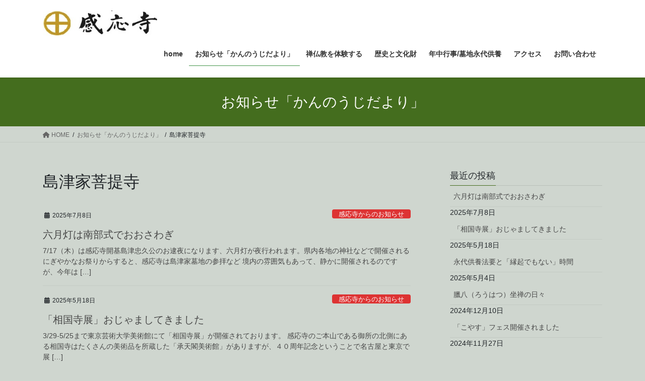

--- FILE ---
content_type: text/html; charset=UTF-8
request_url: https://kanno-ji.com/tag/%E5%B3%B6%E6%B4%A5%E5%AE%B6%E8%8F%A9%E6%8F%90%E5%AF%BA/
body_size: 13238
content:
<!DOCTYPE html>
<html dir="ltr" lang="ja" prefix="og: https://ogp.me/ns#">
<head>
<meta charset="utf-8">
<meta http-equiv="X-UA-Compatible" content="IE=edge">
<meta name="viewport" content="width=device-width, initial-scale=1">
<title>島津家菩提寺 | 鎮国山 感応寺</title>
	<style>img:is([sizes="auto" i], [sizes^="auto," i]) { contain-intrinsic-size: 3000px 1500px }</style>
	
		<!-- All in One SEO 4.8.1.1 - aioseo.com -->
	<meta name="robots" content="max-image-preview:large" />
	<link rel="canonical" href="https://kanno-ji.com/tag/%e5%b3%b6%e6%b4%a5%e5%ae%b6%e8%8f%a9%e6%8f%90%e5%af%ba/" />
	<meta name="generator" content="All in One SEO (AIOSEO) 4.8.1.1" />
		<script type="application/ld+json" class="aioseo-schema">
			{"@context":"https:\/\/schema.org","@graph":[{"@type":"BreadcrumbList","@id":"https:\/\/kanno-ji.com\/tag\/%E5%B3%B6%E6%B4%A5%E5%AE%B6%E8%8F%A9%E6%8F%90%E5%AF%BA\/#breadcrumblist","itemListElement":[{"@type":"ListItem","@id":"https:\/\/kanno-ji.com\/#listItem","position":1,"name":"\u5bb6","item":"https:\/\/kanno-ji.com\/","nextItem":{"@type":"ListItem","@id":"https:\/\/kanno-ji.com\/tag\/%e5%b3%b6%e6%b4%a5%e5%ae%b6%e8%8f%a9%e6%8f%90%e5%af%ba\/#listItem","name":"\u5cf6\u6d25\u5bb6\u83e9\u63d0\u5bfa"}},{"@type":"ListItem","@id":"https:\/\/kanno-ji.com\/tag\/%e5%b3%b6%e6%b4%a5%e5%ae%b6%e8%8f%a9%e6%8f%90%e5%af%ba\/#listItem","position":2,"name":"\u5cf6\u6d25\u5bb6\u83e9\u63d0\u5bfa","previousItem":{"@type":"ListItem","@id":"https:\/\/kanno-ji.com\/#listItem","name":"\u5bb6"}}]},{"@type":"CollectionPage","@id":"https:\/\/kanno-ji.com\/tag\/%E5%B3%B6%E6%B4%A5%E5%AE%B6%E8%8F%A9%E6%8F%90%E5%AF%BA\/#collectionpage","url":"https:\/\/kanno-ji.com\/tag\/%E5%B3%B6%E6%B4%A5%E5%AE%B6%E8%8F%A9%E6%8F%90%E5%AF%BA\/","name":"\u5cf6\u6d25\u5bb6\u83e9\u63d0\u5bfa | \u93ae\u56fd\u5c71 \u611f\u5fdc\u5bfa","inLanguage":"ja","isPartOf":{"@id":"https:\/\/kanno-ji.com\/#website"},"breadcrumb":{"@id":"https:\/\/kanno-ji.com\/tag\/%E5%B3%B6%E6%B4%A5%E5%AE%B6%E8%8F%A9%E6%8F%90%E5%AF%BA\/#breadcrumblist"}},{"@type":"Organization","@id":"https:\/\/kanno-ji.com\/#organization","name":"\u93ae\u56fd\u5c71 \u611f\u5fdc\u5bfa","description":"\u7985 \u4f1d \u7e01\u3067\u3064\u306a\u304c\u308b since 1194","url":"https:\/\/kanno-ji.com\/"},{"@type":"WebSite","@id":"https:\/\/kanno-ji.com\/#website","url":"https:\/\/kanno-ji.com\/","name":"\u93ae\u56fd\u5c71 \u611f\u5fdc\u5bfa","description":"\u7985 \u4f1d \u7e01\u3067\u3064\u306a\u304c\u308b since 1194","inLanguage":"ja","publisher":{"@id":"https:\/\/kanno-ji.com\/#organization"}}]}
		</script>
		<!-- All in One SEO -->

<link rel="alternate" type="application/rss+xml" title="鎮国山 感応寺 &raquo; フィード" href="https://kanno-ji.com/feed/" />
<link rel="alternate" type="application/rss+xml" title="鎮国山 感応寺 &raquo; コメントフィード" href="https://kanno-ji.com/comments/feed/" />
<link rel="alternate" type="application/rss+xml" title="鎮国山 感応寺 &raquo; 島津家菩提寺 タグのフィード" href="https://kanno-ji.com/tag/%e5%b3%b6%e6%b4%a5%e5%ae%b6%e8%8f%a9%e6%8f%90%e5%af%ba/feed/" />
<script type="text/javascript">
/* <![CDATA[ */
window._wpemojiSettings = {"baseUrl":"https:\/\/s.w.org\/images\/core\/emoji\/16.0.1\/72x72\/","ext":".png","svgUrl":"https:\/\/s.w.org\/images\/core\/emoji\/16.0.1\/svg\/","svgExt":".svg","source":{"concatemoji":"https:\/\/kanno-ji.com\/wp-includes\/js\/wp-emoji-release.min.js?ver=6.8.3"}};
/*! This file is auto-generated */
!function(s,n){var o,i,e;function c(e){try{var t={supportTests:e,timestamp:(new Date).valueOf()};sessionStorage.setItem(o,JSON.stringify(t))}catch(e){}}function p(e,t,n){e.clearRect(0,0,e.canvas.width,e.canvas.height),e.fillText(t,0,0);var t=new Uint32Array(e.getImageData(0,0,e.canvas.width,e.canvas.height).data),a=(e.clearRect(0,0,e.canvas.width,e.canvas.height),e.fillText(n,0,0),new Uint32Array(e.getImageData(0,0,e.canvas.width,e.canvas.height).data));return t.every(function(e,t){return e===a[t]})}function u(e,t){e.clearRect(0,0,e.canvas.width,e.canvas.height),e.fillText(t,0,0);for(var n=e.getImageData(16,16,1,1),a=0;a<n.data.length;a++)if(0!==n.data[a])return!1;return!0}function f(e,t,n,a){switch(t){case"flag":return n(e,"\ud83c\udff3\ufe0f\u200d\u26a7\ufe0f","\ud83c\udff3\ufe0f\u200b\u26a7\ufe0f")?!1:!n(e,"\ud83c\udde8\ud83c\uddf6","\ud83c\udde8\u200b\ud83c\uddf6")&&!n(e,"\ud83c\udff4\udb40\udc67\udb40\udc62\udb40\udc65\udb40\udc6e\udb40\udc67\udb40\udc7f","\ud83c\udff4\u200b\udb40\udc67\u200b\udb40\udc62\u200b\udb40\udc65\u200b\udb40\udc6e\u200b\udb40\udc67\u200b\udb40\udc7f");case"emoji":return!a(e,"\ud83e\udedf")}return!1}function g(e,t,n,a){var r="undefined"!=typeof WorkerGlobalScope&&self instanceof WorkerGlobalScope?new OffscreenCanvas(300,150):s.createElement("canvas"),o=r.getContext("2d",{willReadFrequently:!0}),i=(o.textBaseline="top",o.font="600 32px Arial",{});return e.forEach(function(e){i[e]=t(o,e,n,a)}),i}function t(e){var t=s.createElement("script");t.src=e,t.defer=!0,s.head.appendChild(t)}"undefined"!=typeof Promise&&(o="wpEmojiSettingsSupports",i=["flag","emoji"],n.supports={everything:!0,everythingExceptFlag:!0},e=new Promise(function(e){s.addEventListener("DOMContentLoaded",e,{once:!0})}),new Promise(function(t){var n=function(){try{var e=JSON.parse(sessionStorage.getItem(o));if("object"==typeof e&&"number"==typeof e.timestamp&&(new Date).valueOf()<e.timestamp+604800&&"object"==typeof e.supportTests)return e.supportTests}catch(e){}return null}();if(!n){if("undefined"!=typeof Worker&&"undefined"!=typeof OffscreenCanvas&&"undefined"!=typeof URL&&URL.createObjectURL&&"undefined"!=typeof Blob)try{var e="postMessage("+g.toString()+"("+[JSON.stringify(i),f.toString(),p.toString(),u.toString()].join(",")+"));",a=new Blob([e],{type:"text/javascript"}),r=new Worker(URL.createObjectURL(a),{name:"wpTestEmojiSupports"});return void(r.onmessage=function(e){c(n=e.data),r.terminate(),t(n)})}catch(e){}c(n=g(i,f,p,u))}t(n)}).then(function(e){for(var t in e)n.supports[t]=e[t],n.supports.everything=n.supports.everything&&n.supports[t],"flag"!==t&&(n.supports.everythingExceptFlag=n.supports.everythingExceptFlag&&n.supports[t]);n.supports.everythingExceptFlag=n.supports.everythingExceptFlag&&!n.supports.flag,n.DOMReady=!1,n.readyCallback=function(){n.DOMReady=!0}}).then(function(){return e}).then(function(){var e;n.supports.everything||(n.readyCallback(),(e=n.source||{}).concatemoji?t(e.concatemoji):e.wpemoji&&e.twemoji&&(t(e.twemoji),t(e.wpemoji)))}))}((window,document),window._wpemojiSettings);
/* ]]> */
</script>
<style id='wp-emoji-styles-inline-css' type='text/css'>

	img.wp-smiley, img.emoji {
		display: inline !important;
		border: none !important;
		box-shadow: none !important;
		height: 1em !important;
		width: 1em !important;
		margin: 0 0.07em !important;
		vertical-align: -0.1em !important;
		background: none !important;
		padding: 0 !important;
	}
</style>
<link rel='stylesheet' id='wp-block-library-css' href='https://kanno-ji.com/wp-includes/css/dist/block-library/style.min.css?ver=6.8.3' type='text/css' media='all' />
<style id='classic-theme-styles-inline-css' type='text/css'>
/*! This file is auto-generated */
.wp-block-button__link{color:#fff;background-color:#32373c;border-radius:9999px;box-shadow:none;text-decoration:none;padding:calc(.667em + 2px) calc(1.333em + 2px);font-size:1.125em}.wp-block-file__button{background:#32373c;color:#fff;text-decoration:none}
</style>
<style id='global-styles-inline-css' type='text/css'>
:root{--wp--preset--aspect-ratio--square: 1;--wp--preset--aspect-ratio--4-3: 4/3;--wp--preset--aspect-ratio--3-4: 3/4;--wp--preset--aspect-ratio--3-2: 3/2;--wp--preset--aspect-ratio--2-3: 2/3;--wp--preset--aspect-ratio--16-9: 16/9;--wp--preset--aspect-ratio--9-16: 9/16;--wp--preset--color--black: #000000;--wp--preset--color--cyan-bluish-gray: #abb8c3;--wp--preset--color--white: #ffffff;--wp--preset--color--pale-pink: #f78da7;--wp--preset--color--vivid-red: #cf2e2e;--wp--preset--color--luminous-vivid-orange: #ff6900;--wp--preset--color--luminous-vivid-amber: #fcb900;--wp--preset--color--light-green-cyan: #7bdcb5;--wp--preset--color--vivid-green-cyan: #00d084;--wp--preset--color--pale-cyan-blue: #8ed1fc;--wp--preset--color--vivid-cyan-blue: #0693e3;--wp--preset--color--vivid-purple: #9b51e0;--wp--preset--gradient--vivid-cyan-blue-to-vivid-purple: linear-gradient(135deg,rgba(6,147,227,1) 0%,rgb(155,81,224) 100%);--wp--preset--gradient--light-green-cyan-to-vivid-green-cyan: linear-gradient(135deg,rgb(122,220,180) 0%,rgb(0,208,130) 100%);--wp--preset--gradient--luminous-vivid-amber-to-luminous-vivid-orange: linear-gradient(135deg,rgba(252,185,0,1) 0%,rgba(255,105,0,1) 100%);--wp--preset--gradient--luminous-vivid-orange-to-vivid-red: linear-gradient(135deg,rgba(255,105,0,1) 0%,rgb(207,46,46) 100%);--wp--preset--gradient--very-light-gray-to-cyan-bluish-gray: linear-gradient(135deg,rgb(238,238,238) 0%,rgb(169,184,195) 100%);--wp--preset--gradient--cool-to-warm-spectrum: linear-gradient(135deg,rgb(74,234,220) 0%,rgb(151,120,209) 20%,rgb(207,42,186) 40%,rgb(238,44,130) 60%,rgb(251,105,98) 80%,rgb(254,248,76) 100%);--wp--preset--gradient--blush-light-purple: linear-gradient(135deg,rgb(255,206,236) 0%,rgb(152,150,240) 100%);--wp--preset--gradient--blush-bordeaux: linear-gradient(135deg,rgb(254,205,165) 0%,rgb(254,45,45) 50%,rgb(107,0,62) 100%);--wp--preset--gradient--luminous-dusk: linear-gradient(135deg,rgb(255,203,112) 0%,rgb(199,81,192) 50%,rgb(65,88,208) 100%);--wp--preset--gradient--pale-ocean: linear-gradient(135deg,rgb(255,245,203) 0%,rgb(182,227,212) 50%,rgb(51,167,181) 100%);--wp--preset--gradient--electric-grass: linear-gradient(135deg,rgb(202,248,128) 0%,rgb(113,206,126) 100%);--wp--preset--gradient--midnight: linear-gradient(135deg,rgb(2,3,129) 0%,rgb(40,116,252) 100%);--wp--preset--font-size--small: 13px;--wp--preset--font-size--medium: 20px;--wp--preset--font-size--large: 36px;--wp--preset--font-size--x-large: 42px;--wp--preset--spacing--20: 0.44rem;--wp--preset--spacing--30: 0.67rem;--wp--preset--spacing--40: 1rem;--wp--preset--spacing--50: 1.5rem;--wp--preset--spacing--60: 2.25rem;--wp--preset--spacing--70: 3.38rem;--wp--preset--spacing--80: 5.06rem;--wp--preset--shadow--natural: 6px 6px 9px rgba(0, 0, 0, 0.2);--wp--preset--shadow--deep: 12px 12px 50px rgba(0, 0, 0, 0.4);--wp--preset--shadow--sharp: 6px 6px 0px rgba(0, 0, 0, 0.2);--wp--preset--shadow--outlined: 6px 6px 0px -3px rgba(255, 255, 255, 1), 6px 6px rgba(0, 0, 0, 1);--wp--preset--shadow--crisp: 6px 6px 0px rgba(0, 0, 0, 1);}:where(.is-layout-flex){gap: 0.5em;}:where(.is-layout-grid){gap: 0.5em;}body .is-layout-flex{display: flex;}.is-layout-flex{flex-wrap: wrap;align-items: center;}.is-layout-flex > :is(*, div){margin: 0;}body .is-layout-grid{display: grid;}.is-layout-grid > :is(*, div){margin: 0;}:where(.wp-block-columns.is-layout-flex){gap: 2em;}:where(.wp-block-columns.is-layout-grid){gap: 2em;}:where(.wp-block-post-template.is-layout-flex){gap: 1.25em;}:where(.wp-block-post-template.is-layout-grid){gap: 1.25em;}.has-black-color{color: var(--wp--preset--color--black) !important;}.has-cyan-bluish-gray-color{color: var(--wp--preset--color--cyan-bluish-gray) !important;}.has-white-color{color: var(--wp--preset--color--white) !important;}.has-pale-pink-color{color: var(--wp--preset--color--pale-pink) !important;}.has-vivid-red-color{color: var(--wp--preset--color--vivid-red) !important;}.has-luminous-vivid-orange-color{color: var(--wp--preset--color--luminous-vivid-orange) !important;}.has-luminous-vivid-amber-color{color: var(--wp--preset--color--luminous-vivid-amber) !important;}.has-light-green-cyan-color{color: var(--wp--preset--color--light-green-cyan) !important;}.has-vivid-green-cyan-color{color: var(--wp--preset--color--vivid-green-cyan) !important;}.has-pale-cyan-blue-color{color: var(--wp--preset--color--pale-cyan-blue) !important;}.has-vivid-cyan-blue-color{color: var(--wp--preset--color--vivid-cyan-blue) !important;}.has-vivid-purple-color{color: var(--wp--preset--color--vivid-purple) !important;}.has-black-background-color{background-color: var(--wp--preset--color--black) !important;}.has-cyan-bluish-gray-background-color{background-color: var(--wp--preset--color--cyan-bluish-gray) !important;}.has-white-background-color{background-color: var(--wp--preset--color--white) !important;}.has-pale-pink-background-color{background-color: var(--wp--preset--color--pale-pink) !important;}.has-vivid-red-background-color{background-color: var(--wp--preset--color--vivid-red) !important;}.has-luminous-vivid-orange-background-color{background-color: var(--wp--preset--color--luminous-vivid-orange) !important;}.has-luminous-vivid-amber-background-color{background-color: var(--wp--preset--color--luminous-vivid-amber) !important;}.has-light-green-cyan-background-color{background-color: var(--wp--preset--color--light-green-cyan) !important;}.has-vivid-green-cyan-background-color{background-color: var(--wp--preset--color--vivid-green-cyan) !important;}.has-pale-cyan-blue-background-color{background-color: var(--wp--preset--color--pale-cyan-blue) !important;}.has-vivid-cyan-blue-background-color{background-color: var(--wp--preset--color--vivid-cyan-blue) !important;}.has-vivid-purple-background-color{background-color: var(--wp--preset--color--vivid-purple) !important;}.has-black-border-color{border-color: var(--wp--preset--color--black) !important;}.has-cyan-bluish-gray-border-color{border-color: var(--wp--preset--color--cyan-bluish-gray) !important;}.has-white-border-color{border-color: var(--wp--preset--color--white) !important;}.has-pale-pink-border-color{border-color: var(--wp--preset--color--pale-pink) !important;}.has-vivid-red-border-color{border-color: var(--wp--preset--color--vivid-red) !important;}.has-luminous-vivid-orange-border-color{border-color: var(--wp--preset--color--luminous-vivid-orange) !important;}.has-luminous-vivid-amber-border-color{border-color: var(--wp--preset--color--luminous-vivid-amber) !important;}.has-light-green-cyan-border-color{border-color: var(--wp--preset--color--light-green-cyan) !important;}.has-vivid-green-cyan-border-color{border-color: var(--wp--preset--color--vivid-green-cyan) !important;}.has-pale-cyan-blue-border-color{border-color: var(--wp--preset--color--pale-cyan-blue) !important;}.has-vivid-cyan-blue-border-color{border-color: var(--wp--preset--color--vivid-cyan-blue) !important;}.has-vivid-purple-border-color{border-color: var(--wp--preset--color--vivid-purple) !important;}.has-vivid-cyan-blue-to-vivid-purple-gradient-background{background: var(--wp--preset--gradient--vivid-cyan-blue-to-vivid-purple) !important;}.has-light-green-cyan-to-vivid-green-cyan-gradient-background{background: var(--wp--preset--gradient--light-green-cyan-to-vivid-green-cyan) !important;}.has-luminous-vivid-amber-to-luminous-vivid-orange-gradient-background{background: var(--wp--preset--gradient--luminous-vivid-amber-to-luminous-vivid-orange) !important;}.has-luminous-vivid-orange-to-vivid-red-gradient-background{background: var(--wp--preset--gradient--luminous-vivid-orange-to-vivid-red) !important;}.has-very-light-gray-to-cyan-bluish-gray-gradient-background{background: var(--wp--preset--gradient--very-light-gray-to-cyan-bluish-gray) !important;}.has-cool-to-warm-spectrum-gradient-background{background: var(--wp--preset--gradient--cool-to-warm-spectrum) !important;}.has-blush-light-purple-gradient-background{background: var(--wp--preset--gradient--blush-light-purple) !important;}.has-blush-bordeaux-gradient-background{background: var(--wp--preset--gradient--blush-bordeaux) !important;}.has-luminous-dusk-gradient-background{background: var(--wp--preset--gradient--luminous-dusk) !important;}.has-pale-ocean-gradient-background{background: var(--wp--preset--gradient--pale-ocean) !important;}.has-electric-grass-gradient-background{background: var(--wp--preset--gradient--electric-grass) !important;}.has-midnight-gradient-background{background: var(--wp--preset--gradient--midnight) !important;}.has-small-font-size{font-size: var(--wp--preset--font-size--small) !important;}.has-medium-font-size{font-size: var(--wp--preset--font-size--medium) !important;}.has-large-font-size{font-size: var(--wp--preset--font-size--large) !important;}.has-x-large-font-size{font-size: var(--wp--preset--font-size--x-large) !important;}
:where(.wp-block-post-template.is-layout-flex){gap: 1.25em;}:where(.wp-block-post-template.is-layout-grid){gap: 1.25em;}
:where(.wp-block-columns.is-layout-flex){gap: 2em;}:where(.wp-block-columns.is-layout-grid){gap: 2em;}
:root :where(.wp-block-pullquote){font-size: 1.5em;line-height: 1.6;}
</style>
<link rel='stylesheet' id='contact-form-7-css' href='https://kanno-ji.com/wp-content/plugins/contact-form-7/includes/css/styles.css?ver=6.0.6' type='text/css' media='all' />
<link rel='stylesheet' id='bootstrap-4-style-css' href='https://kanno-ji.com/wp-content/themes/lightning/_g2/library/bootstrap-4/css/bootstrap.min.css?ver=4.5.0' type='text/css' media='all' />
<link rel='stylesheet' id='lightning-common-style-css' href='https://kanno-ji.com/wp-content/themes/lightning/_g2/assets/css/common.css?ver=15.29.6' type='text/css' media='all' />
<style id='lightning-common-style-inline-css' type='text/css'>
/* vk-mobile-nav */:root {--vk-mobile-nav-menu-btn-bg-src: url("https://kanno-ji.com/wp-content/themes/lightning/_g2/inc/vk-mobile-nav/package/images/vk-menu-btn-black.svg");--vk-mobile-nav-menu-btn-close-bg-src: url("https://kanno-ji.com/wp-content/themes/lightning/_g2/inc/vk-mobile-nav/package/images/vk-menu-close-black.svg");--vk-menu-acc-icon-open-black-bg-src: url("https://kanno-ji.com/wp-content/themes/lightning/_g2/inc/vk-mobile-nav/package/images/vk-menu-acc-icon-open-black.svg");--vk-menu-acc-icon-open-white-bg-src: url("https://kanno-ji.com/wp-content/themes/lightning/_g2/inc/vk-mobile-nav/package/images/vk-menu-acc-icon-open-white.svg");--vk-menu-acc-icon-close-black-bg-src: url("https://kanno-ji.com/wp-content/themes/lightning/_g2/inc/vk-mobile-nav/package/images/vk-menu-close-black.svg");--vk-menu-acc-icon-close-white-bg-src: url("https://kanno-ji.com/wp-content/themes/lightning/_g2/inc/vk-mobile-nav/package/images/vk-menu-close-white.svg");}
</style>
<link rel='stylesheet' id='lightning-design-style-css' href='https://kanno-ji.com/wp-content/themes/lightning/_g2/design-skin/origin2/css/style.css?ver=15.29.6' type='text/css' media='all' />
<style id='lightning-design-style-inline-css' type='text/css'>
:root {--color-key:#446d1e;--wp--preset--color--vk-color-primary:#446d1e;--color-key-dark:#419347;}
/* ltg common custom */:root {--vk-menu-acc-btn-border-color:#333;--vk-color-primary:#446d1e;--vk-color-primary-dark:#419347;--vk-color-primary-vivid:#4b7821;--color-key:#446d1e;--wp--preset--color--vk-color-primary:#446d1e;--color-key-dark:#419347;}.veu_color_txt_key { color:#419347 ; }.veu_color_bg_key { background-color:#419347 ; }.veu_color_border_key { border-color:#419347 ; }.btn-default { border-color:#446d1e;color:#446d1e;}.btn-default:focus,.btn-default:hover { border-color:#446d1e;background-color: #446d1e; }.wp-block-search__button,.btn-primary { background-color:#446d1e;border-color:#419347; }.wp-block-search__button:focus,.wp-block-search__button:hover,.btn-primary:not(:disabled):not(.disabled):active,.btn-primary:focus,.btn-primary:hover { background-color:#419347;border-color:#446d1e; }.btn-outline-primary { color : #446d1e ; border-color:#446d1e; }.btn-outline-primary:not(:disabled):not(.disabled):active,.btn-outline-primary:focus,.btn-outline-primary:hover { color : #fff; background-color:#446d1e;border-color:#419347; }a { color:#337ab7; }
.tagcloud a:before { font-family: "Font Awesome 5 Free";content: "\f02b";font-weight: bold; }
.media .media-body .media-heading a:hover { color:#446d1e; }@media (min-width: 768px){.gMenu > li:before,.gMenu > li.menu-item-has-children::after { border-bottom-color:#419347 }.gMenu li li { background-color:#419347 }.gMenu li li a:hover { background-color:#446d1e; }} /* @media (min-width: 768px) */.page-header { background-color:#446d1e; }h2,.mainSection-title { border-top-color:#446d1e; }h3:after,.subSection-title:after { border-bottom-color:#446d1e; }ul.page-numbers li span.page-numbers.current,.page-link dl .post-page-numbers.current { background-color:#446d1e; }.pager li > a { border-color:#446d1e;color:#446d1e;}.pager li > a:hover { background-color:#446d1e;color:#fff;}.siteFooter { border-top-color:#446d1e; }dt { border-left-color:#446d1e; }:root {--g_nav_main_acc_icon_open_url:url(https://kanno-ji.com/wp-content/themes/lightning/_g2/inc/vk-mobile-nav/package/images/vk-menu-acc-icon-open-black.svg);--g_nav_main_acc_icon_close_url: url(https://kanno-ji.com/wp-content/themes/lightning/_g2/inc/vk-mobile-nav/package/images/vk-menu-close-black.svg);--g_nav_sub_acc_icon_open_url: url(https://kanno-ji.com/wp-content/themes/lightning/_g2/inc/vk-mobile-nav/package/images/vk-menu-acc-icon-open-white.svg);--g_nav_sub_acc_icon_close_url: url(https://kanno-ji.com/wp-content/themes/lightning/_g2/inc/vk-mobile-nav/package/images/vk-menu-close-white.svg);}
</style>
<link rel='stylesheet' id='lightning-theme-style-css' href='https://kanno-ji.com/wp-content/themes/lightning/style.css?ver=15.29.6' type='text/css' media='all' />
<link rel='stylesheet' id='vk-font-awesome-css' href='https://kanno-ji.com/wp-content/themes/lightning/vendor/vektor-inc/font-awesome-versions/src/versions/6/css/all.min.css?ver=6.4.2' type='text/css' media='all' />
<script type="text/javascript" src="https://kanno-ji.com/wp-includes/js/jquery/jquery.min.js?ver=3.7.1" id="jquery-core-js"></script>
<script type="text/javascript" src="https://kanno-ji.com/wp-includes/js/jquery/jquery-migrate.min.js?ver=3.4.1" id="jquery-migrate-js"></script>
<link rel="https://api.w.org/" href="https://kanno-ji.com/wp-json/" /><link rel="alternate" title="JSON" type="application/json" href="https://kanno-ji.com/wp-json/wp/v2/tags/65" /><link rel="EditURI" type="application/rsd+xml" title="RSD" href="https://kanno-ji.com/xmlrpc.php?rsd" />
<meta name="generator" content="WordPress 6.8.3" />
<style id="lightning-color-custom-for-plugins" type="text/css">/* ltg theme common */.color_key_bg,.color_key_bg_hover:hover{background-color: #446d1e;}.color_key_txt,.color_key_txt_hover:hover{color: #446d1e;}.color_key_border,.color_key_border_hover:hover{border-color: #446d1e;}.color_key_dark_bg,.color_key_dark_bg_hover:hover{background-color: #419347;}.color_key_dark_txt,.color_key_dark_txt_hover:hover{color: #419347;}.color_key_dark_border,.color_key_dark_border_hover:hover{border-color: #419347;}</style><style type="text/css" id="custom-background-css">
body.custom-background { background-color: #cfd6cf; }
</style>
	<link rel="icon" href="https://kanno-ji.com/wp-content/uploads/2020/02/cropped-hp_logokanno-ji-32x32.jpg" sizes="32x32" />
<link rel="icon" href="https://kanno-ji.com/wp-content/uploads/2020/02/cropped-hp_logokanno-ji-192x192.jpg" sizes="192x192" />
<link rel="apple-touch-icon" href="https://kanno-ji.com/wp-content/uploads/2020/02/cropped-hp_logokanno-ji-180x180.jpg" />
<meta name="msapplication-TileImage" content="https://kanno-ji.com/wp-content/uploads/2020/02/cropped-hp_logokanno-ji-270x270.jpg" />
		<style type="text/css" id="wp-custom-css">
			/* tableをスタイリング */
table.company {
width: 80%;
margin: 0 auto;
border-collapse: separate;
border-spacing: 0px 15px;
font-size: 100% ;
}
table.company th,
table.company td {
padding: 20px;
}
table.company th {
background: #295890;
vertical-align: middle;
text-align: left;
width: 100px;
overflow: visible;
position: relative;
color: #fff;
font-weight: normal;
font-size: 15px;
}
table.company th:after {
left: 100%;
top: 50%;
border: solid transparent;
content: " ";
height: 0;
width: 0;
position: absolute;
pointer-events: none;
border-color: rgba(136, 183, 213, 0);
border-left-color: #295890;
border-width: 10px;
margin-top: -10px;
}
/* firefox */
@-moz-document url-prefix() {
table.company th::after {
float: right;
padding: 0;
left: 30px;
top: 10px;
content: " ";
height: 0;
width: 0;
position: relative;
pointer-events: none;
border: 10px solid transparent;
border-left: #295890 10px solid;
margin-top: -10px;
}
}
table.company td {
background: #f8f8f8;
width: 360px;
padding-left: 20px;
}
footer .copySection p:nth-child(2) {
    display:none !important;
    }		</style>
		
</head>
<body class="archive tag tag-65 custom-background wp-theme-lightning fa_v6_css sidebar-fix sidebar-fix-priority-top bootstrap4 device-pc">
<a class="skip-link screen-reader-text" href="#main">コンテンツへスキップ</a>
<a class="skip-link screen-reader-text" href="#vk-mobile-nav">ナビゲーションに移動</a>
<header class="siteHeader">
		<div class="container siteHeadContainer">
		<div class="navbar-header">
						<p class="navbar-brand siteHeader_logo">
			<a href="https://kanno-ji.com/">
				<span><img src="http://kanno-ji.com/wp-content/uploads/2020/02/感応寺.jpg" alt="鎮国山 感応寺" /></span>
			</a>
			</p>
					</div>

					<div id="gMenu_outer" class="gMenu_outer">
				<nav class="menu-%e3%83%98%e3%83%83%e3%83%80%e3%83%bc%e3%83%a1%e3%83%8b%e3%83%a5%e3%83%bc-container"><ul id="menu-%e3%83%98%e3%83%83%e3%83%80%e3%83%bc%e3%83%a1%e3%83%8b%e3%83%a5%e3%83%bc" class="menu gMenu vk-menu-acc"><li id="menu-item-237" class="menu-item menu-item-type-custom menu-item-object-custom menu-item-home"><a href="https://kanno-ji.com"><strong class="gMenu_name">home</strong></a></li>
<li id="menu-item-59" class="menu-item menu-item-type-post_type menu-item-object-page current_page_parent"><a href="https://kanno-ji.com/ichiran/"><strong class="gMenu_name">お知らせ「かんのうじだより」</strong></a></li>
<li id="menu-item-164" class="menu-item menu-item-type-post_type menu-item-object-page menu-item-has-children"><a href="https://kanno-ji.com/zen/"><strong class="gMenu_name">禅仏教を体験する</strong></a>
<ul class="sub-menu">
	<li id="menu-item-50" class="menu-item menu-item-type-post_type menu-item-object-page"><a href="https://kanno-ji.com/getsureikai/">月例会（坐禅会/御詠歌/観音の会）</a></li>
</ul>
</li>
<li id="menu-item-163" class="menu-item menu-item-type-post_type menu-item-object-page menu-item-has-children"><a href="https://kanno-ji.com/historyproperty/"><strong class="gMenu_name">歴史と文化財</strong></a>
<ul class="sub-menu">
	<li id="menu-item-52" class="menu-item menu-item-type-post_type menu-item-object-page"><a href="https://kanno-ji.com/history/">感応寺史</a></li>
	<li id="menu-item-53" class="menu-item menu-item-type-post_type menu-item-object-page"><a href="https://kanno-ji.com/property/">境内を散策する</a></li>
</ul>
</li>
<li id="menu-item-162" class="menu-item menu-item-type-post_type menu-item-object-page menu-item-has-children"><a href="https://kanno-ji.com/visitconnect/"><strong class="gMenu_name">年中行事/墓地永代供養</strong></a>
<ul class="sub-menu">
	<li id="menu-item-51" class="menu-item menu-item-type-post_type menu-item-object-page"><a href="https://kanno-ji.com/gyoji/">年中行事</a></li>
	<li id="menu-item-49" class="menu-item menu-item-type-post_type menu-item-object-page"><a href="https://kanno-ji.com/bochi-eidai/">感応寺墓地/永代供養塔</a></li>
</ul>
</li>
<li id="menu-item-86" class="menu-item menu-item-type-post_type menu-item-object-page"><a href="https://kanno-ji.com/access/"><strong class="gMenu_name">アクセス</strong></a></li>
<li id="menu-item-68" class="menu-item menu-item-type-post_type menu-item-object-page"><a href="https://kanno-ji.com/contact/"><strong class="gMenu_name">お問い合わせ</strong></a></li>
</ul></nav>			</div>
			</div>
	</header>

<div class="section page-header"><div class="container"><div class="row"><div class="col-md-12">
<div class="page-header_pageTitle">
お知らせ「かんのうじだより」</div>
</div></div></div></div><!-- [ /.page-header ] -->


<!-- [ .breadSection ] --><div class="section breadSection"><div class="container"><div class="row"><ol class="breadcrumb" itemscope itemtype="https://schema.org/BreadcrumbList"><li id="panHome" itemprop="itemListElement" itemscope itemtype="http://schema.org/ListItem"><a itemprop="item" href="https://kanno-ji.com/"><span itemprop="name"><i class="fa fa-home"></i> HOME</span></a><meta itemprop="position" content="1" /></li><li itemprop="itemListElement" itemscope itemtype="http://schema.org/ListItem"><a itemprop="item" href="https://kanno-ji.com/ichiran/"><span itemprop="name">お知らせ「かんのうじだより」</span></a><meta itemprop="position" content="2" /></li><li><span>島津家菩提寺</span><meta itemprop="position" content="3" /></li></ol></div></div></div><!-- [ /.breadSection ] -->

<div class="section siteContent">
<div class="container">
<div class="row">
<div class="col mainSection mainSection-col-two baseSection vk_posts-mainSection" id="main" role="main">

	<header class="archive-header"><h1 class="archive-header_title">島津家菩提寺</h1></header>
<div class="postList">


	
		<article class="media">
<div id="post-1188" class="post-1188 post type-post status-publish format-standard hentry category-new_kanno-ji tag-121 tag-71 tag-120 tag-65 tag-3 tag-7 tag-32">
		<div class="media-body">
		<div class="entry-meta">


<span class="published entry-meta_items">2025年7月8日</span>

<span class="entry-meta_items entry-meta_updated entry-meta_hidden">/ 最終更新日時 : <span class="updated">2025年7月8日</span></span>


	
	<span class="vcard author entry-meta_items entry-meta_items_author entry-meta_hidden"><span class="fn">Shibahara Shozo</span></span>



<span class="entry-meta_items entry-meta_items_term"><a href="https://kanno-ji.com/category/new_kanno-ji/" class="btn btn-xs btn-primary entry-meta_items_term_button" style="background-color:#dd3333;border:none;">感応寺からのお知らせ</a></span>
</div>
		<h1 class="media-heading entry-title"><a href="https://kanno-ji.com/20250717rokugatsudou/">六月灯は南部式でおおさわぎ</a></h1>
		<a href="https://kanno-ji.com/20250717rokugatsudou/" class="media-body_excerpt"><p>7/17（木）は感応寺開基島津忠久公のお逮夜になります、六月灯が夜行われます。県内各地の神社などで開催されるにぎやかなお祭りからすると、感応寺は島津家墓地の参拝など 境内の雰囲気もあって、静かに開催されるのですが、今年は [&hellip;]</p>
</a>
	</div>
</div>
</article>
<article class="media">
<div id="post-1182" class="post-1182 post type-post status-publish format-standard hentry category-new_kanno-ji tag-65 tag-3 tag-117 tag-118 tag-119 tag-58">
		<div class="media-body">
		<div class="entry-meta">


<span class="published entry-meta_items">2025年5月18日</span>

<span class="entry-meta_items entry-meta_updated entry-meta_hidden">/ 最終更新日時 : <span class="updated">2025年5月18日</span></span>


	
	<span class="vcard author entry-meta_items entry-meta_items_author entry-meta_hidden"><span class="fn">Shibahara Shozo</span></span>



<span class="entry-meta_items entry-meta_items_term"><a href="https://kanno-ji.com/category/new_kanno-ji/" class="btn btn-xs btn-primary entry-meta_items_term_button" style="background-color:#dd3333;border:none;">感応寺からのお知らせ</a></span>
</div>
		<h1 class="media-heading entry-title"><a href="https://kanno-ji.com/202505shokokuji/">「相国寺展」おじゃましてきました</a></h1>
		<a href="https://kanno-ji.com/202505shokokuji/" class="media-body_excerpt"><p>3/29-5/25まで東京芸術大学美術館にて「相国寺展」が開催されております。 感応寺のご本山である御所の北側にある相国寺はたくさんの美術品を所蔵した「承天閣美術館」がありますが、４０周年記念ということで名古屋と東京で展 [&hellip;]</p>
</a>
	</div>
</div>
</article>
<article class="media">
<div id="post-1071" class="post-1071 post type-post status-publish format-standard hentry category-27 tag-65 tag-3 tag-64 tag-7 tag-32">
		<div class="media-body">
		<div class="entry-meta">


<span class="published entry-meta_items">2024年5月23日</span>

<span class="entry-meta_items entry-meta_updated entry-meta_hidden">/ 最終更新日時 : <span class="updated">2024年5月23日</span></span>


	
	<span class="vcard author entry-meta_items entry-meta_items_author entry-meta_hidden"><span class="fn">Shibahara Shozo</span></span>



<span class="entry-meta_items entry-meta_items_term"><a href="https://kanno-ji.com/category/%e5%a2%83%e5%86%85%e3%81%ae%e5%9b%9b%e5%ad%a3%e3%81%ae%e9%a2%a8%e6%99%af/" class="btn btn-xs btn-primary entry-meta_items_term_button" style="background-color:#61a332;border:none;">境内の四季の風景</a></span>
</div>
		<h1 class="media-heading entry-title"><a href="https://kanno-ji.com/%e4%bb%8a%e5%b9%b4%e3%81%af%e5%8f%96%e3%82%8a%e6%94%be%e9%a1%8c%e3%81%a7%e3%81%af%e3%81%94%e3%81%96%e3%81%84%e3%81%be%e3%81%9b%e3%82%93%e3%80%82/">今年は取り放題ではございません。</a></h1>
		<a href="https://kanno-ji.com/%e4%bb%8a%e5%b9%b4%e3%81%af%e5%8f%96%e3%82%8a%e6%94%be%e9%a1%8c%e3%81%a7%e3%81%af%e3%81%94%e3%81%96%e3%81%84%e3%81%be%e3%81%9b%e3%82%93%e3%80%82/" class="media-body_excerpt"><p>すっかりこのブログの更新が怠ってしまっておりました。実はフェイスブックとインスタグラムを新しいアカウントにしたので沢山登録してくださった方々には申し訳ありませんが、設定しなおしもありブログもご無沙汰しておりました。ようや [&hellip;]</p>
</a>
	</div>
</div>
</article>
<article class="media">
<div id="post-888" class="post-888 post type-post status-publish format-standard has-post-thumbnail hentry category-new_kanno-ji tag-65 tag-3 tag-20 tag-93 tag-64">
		<div class="media-left postList_thumbnail">
		<a href="https://kanno-ji.com/%e5%85%b1%e3%81%ab%e9%a0%82%e3%81%8f%e3%80%8c%e3%81%8a%e3%81%a8%e3%81%8d%e3%80%8d%e3%81%ae%e6%99%82%e9%96%93/">
		<img width="150" height="150" src="https://kanno-ji.com/wp-content/uploads/2023/05/20230507-150x150.jpg" class="media-object wp-post-image" alt="" decoding="async" />		</a>
	</div>
		<div class="media-body">
		<div class="entry-meta">


<span class="published entry-meta_items">2023年5月9日</span>

<span class="entry-meta_items entry-meta_updated entry-meta_hidden">/ 最終更新日時 : <span class="updated">2023年5月9日</span></span>


	
	<span class="vcard author entry-meta_items entry-meta_items_author entry-meta_hidden"><span class="fn">Shibahara Shozo</span></span>



<span class="entry-meta_items entry-meta_items_term"><a href="https://kanno-ji.com/category/new_kanno-ji/" class="btn btn-xs btn-primary entry-meta_items_term_button" style="background-color:#dd3333;border:none;">感応寺からのお知らせ</a></span>
</div>
		<h1 class="media-heading entry-title"><a href="https://kanno-ji.com/%e5%85%b1%e3%81%ab%e9%a0%82%e3%81%8f%e3%80%8c%e3%81%8a%e3%81%a8%e3%81%8d%e3%80%8d%e3%81%ae%e6%99%82%e9%96%93/">共に頂く「おとき」の時間</a></h1>
		<a href="https://kanno-ji.com/%e5%85%b1%e3%81%ab%e9%a0%82%e3%81%8f%e3%80%8c%e3%81%8a%e3%81%a8%e3%81%8d%e3%80%8d%e3%81%ae%e6%99%82%e9%96%93/" class="media-body_excerpt"><p>連休最後の日曜日、5/7は感応寺の檀信徒の総供養会「永代供養会」でした。永代供養というと墓じまいのように跡がいない方のための法要という風に最近は取られがちですが、永代まで各家の先祖を供養することは本来寺院だけでなく、各家 [&hellip;]</p>
</a>
	</div>
</div>
</article>
<article class="media">
<div id="post-849" class="post-849 post type-post status-publish format-standard hentry category-new_kanno-ji tag-19 tag-65 tag-3 tag-73">
		<div class="media-body">
		<div class="entry-meta">


<span class="published entry-meta_items">2022年12月31日</span>

<span class="entry-meta_items entry-meta_updated entry-meta_hidden">/ 最終更新日時 : <span class="updated">2022年12月31日</span></span>


	
	<span class="vcard author entry-meta_items entry-meta_items_author entry-meta_hidden"><span class="fn">Shibahara Shozo</span></span>



<span class="entry-meta_items entry-meta_items_term"><a href="https://kanno-ji.com/category/new_kanno-ji/" class="btn btn-xs btn-primary entry-meta_items_term_button" style="background-color:#dd3333;border:none;">感応寺からのお知らせ</a></span>
</div>
		<h1 class="media-heading entry-title"><a href="https://kanno-ji.com/20221231-2/">今年もありがとうございました。</a></h1>
		<a href="https://kanno-ji.com/20221231-2/" class="media-body_excerpt"><p>野田はコロナウイルスよりも鳥インフルエンザに右往左往する年末となりました。～年ぶりに帰ってきましたという懐かしい顔も多くみられます。感応寺も例年通り、大晦日１１時半から除夜の鐘、引き続き午前零時に元旦祈願会を行います。夜 [&hellip;]</p>
</a>
	</div>
</div>
</article>
<article class="media">
<div id="post-652" class="post-652 post type-post status-publish format-standard has-post-thumbnail hentry category-27 tag-71 tag-72 tag-65 tag-3 tag-32">
		<div class="media-left postList_thumbnail">
		<a href="https://kanno-ji.com/%e5%a4%a7%e9%9b%a8%e3%81%ae%e5%be%8c%e3%81%af%e5%ae%89%e5%85%a8%e7%ac%ac%e4%b8%80%e3%81%a7%e3%80%82/">
		<img width="150" height="150" src="https://kanno-ji.com/wp-content/uploads/2021/07/IMG_20210710_165117-150x150.jpg" class="media-object wp-post-image" alt="" decoding="async" />		</a>
	</div>
		<div class="media-body">
		<div class="entry-meta">


<span class="published entry-meta_items">2021年7月11日</span>

<span class="entry-meta_items entry-meta_updated entry-meta_hidden">/ 最終更新日時 : <span class="updated">2021年7月11日</span></span>


	
	<span class="vcard author entry-meta_items entry-meta_items_author entry-meta_hidden"><span class="fn">Shibahara Shozo</span></span>



<span class="entry-meta_items entry-meta_items_term"><a href="https://kanno-ji.com/category/%e5%a2%83%e5%86%85%e3%81%ae%e5%9b%9b%e5%ad%a3%e3%81%ae%e9%a2%a8%e6%99%af/" class="btn btn-xs btn-primary entry-meta_items_term_button" style="background-color:#61a332;border:none;">境内の四季の風景</a></span>
</div>
		<h1 class="media-heading entry-title"><a href="https://kanno-ji.com/%e5%a4%a7%e9%9b%a8%e3%81%ae%e5%be%8c%e3%81%af%e5%ae%89%e5%85%a8%e7%ac%ac%e4%b8%80%e3%81%a7%e3%80%82/">大雨の後は安全第一で。</a></h1>
		<a href="https://kanno-ji.com/%e5%a4%a7%e9%9b%a8%e3%81%ae%e5%be%8c%e3%81%af%e5%ae%89%e5%85%a8%e7%ac%ac%e4%b8%80%e3%81%a7%e3%80%82/" class="media-body_excerpt"><p>昨日は夜半から窓も開けられないほどの豪雨となり、北薩地区は全国ニュースで何度も放送されていました。遠方の皆様からご心配のお電話をたくさん頂きましたが、野田の近辺は大きな被害はなかったようで一安心です。午後からは寺報と六月 [&hellip;]</p>
</a>
	</div>
</div>
</article>
<article class="media">
<div id="post-568" class="post-568 post type-post status-publish format-standard has-post-thumbnail hentry category-27 tag-13 tag-19 tag-65 tag-3 tag-22 tag-14 tag-4 tag-70">
		<div class="media-left postList_thumbnail">
		<a href="https://kanno-ji.com/20210409-hanamatsuri-kencha/">
		<img width="150" height="150" src="https://kanno-ji.com/wp-content/uploads/2021/04/P4090117-150x150.jpg" class="media-object wp-post-image" alt="" decoding="async" />		</a>
	</div>
		<div class="media-body">
		<div class="entry-meta">


<span class="published entry-meta_items">2021年4月9日</span>

<span class="entry-meta_items entry-meta_updated entry-meta_hidden">/ 最終更新日時 : <span class="updated">2021年4月14日</span></span>


	
	<span class="vcard author entry-meta_items entry-meta_items_author entry-meta_hidden"><span class="fn">Shibahara Shozo</span></span>



<span class="entry-meta_items entry-meta_items_term"><a href="https://kanno-ji.com/category/%e5%a2%83%e5%86%85%e3%81%ae%e5%9b%9b%e5%ad%a3%e3%81%ae%e9%a2%a8%e6%99%af/" class="btn btn-xs btn-primary entry-meta_items_term_button" style="background-color:#61a332;border:none;">境内の四季の風景</a></span>
</div>
		<h1 class="media-heading entry-title"><a href="https://kanno-ji.com/20210409-hanamatsuri-kencha/">4月の2大行事はバタバタと。</a></h1>
		<a href="https://kanno-ji.com/20210409-hanamatsuri-kencha/" class="media-body_excerpt"><p>あっという間に桜も散ってしまい、感応寺の境内は新緑の入れ替えの季節になりつつあります。毎日掃いても掃いても、上から落ちてくる広葉樹の葉が舞い散る様子を見ながら過ごしております。4月の感応寺の行事といえば野田郷の春の風物詩 [&hellip;]</p>
</a>
	</div>
</div>
</article>
<article class="media">
<div id="post-561" class="post-561 post type-post status-publish format-standard has-post-thumbnail hentry category-new_kanno-ji tag-69 tag-65 tag-3 tag-67 tag-66 tag-64 tag-7 tag-32">
		<div class="media-left postList_thumbnail">
		<a href="https://kanno-ji.com/20210131%e2%80%97setsubun/">
		<img width="150" height="150" src="https://kanno-ji.com/wp-content/uploads/2021/01/DSC_0475-150x150.jpg" class="media-object wp-post-image" alt="" decoding="async" loading="lazy" />		</a>
	</div>
		<div class="media-body">
		<div class="entry-meta">


<span class="published entry-meta_items">2021年1月31日</span>

<span class="entry-meta_items entry-meta_updated entry-meta_hidden">/ 最終更新日時 : <span class="updated">2021年1月31日</span></span>


	
	<span class="vcard author entry-meta_items entry-meta_items_author entry-meta_hidden"><span class="fn">Shibahara Shozo</span></span>



<span class="entry-meta_items entry-meta_items_term"><a href="https://kanno-ji.com/category/new_kanno-ji/" class="btn btn-xs btn-primary entry-meta_items_term_button" style="background-color:#dd3333;border:none;">感応寺からのお知らせ</a></span>
</div>
		<h1 class="media-heading entry-title"><a href="https://kanno-ji.com/20210131%e2%80%97setsubun/">節分の行事は2月2日？3日？</a></h1>
		<a href="https://kanno-ji.com/20210131%e2%80%97setsubun/" class="media-body_excerpt"><p>寒さが一番厳しい時期ですが、少しずつ梅のつぼみも開きだし、立春という時期になりました。鹿児島はこの節分に厄払いをすることが多いのですが、今年はご多分に漏れずコロナ渦中ですので、各自で工夫をされているようです。感応寺でも節 [&hellip;]</p>
</a>
	</div>
</div>
</article>

	
	
	
</div><!-- [ /.postList ] -->

</div><!-- [ /.mainSection ] -->

	<div class="col subSection sideSection sideSection-col-two baseSection">
				
		<aside class="widget widget_recent_entries" id="recent-posts-3">
		<h1 class="widget-title subSection-title">最近の投稿</h1>
		<ul>
											<li>
					<a href="https://kanno-ji.com/20250717rokugatsudou/">六月灯は南部式でおおさわぎ</a>
											<span class="post-date">2025年7月8日</span>
									</li>
											<li>
					<a href="https://kanno-ji.com/202505shokokuji/">「相国寺展」おじゃましてきました</a>
											<span class="post-date">2025年5月18日</span>
									</li>
											<li>
					<a href="https://kanno-ji.com/20250504_engidemonai/">永代供養法要と「縁起でもない」時間</a>
											<span class="post-date">2025年5月4日</span>
									</li>
											<li>
					<a href="https://kanno-ji.com/20241208rouhatsu/">臘八（ろうはつ）坐禅の日々</a>
											<span class="post-date">2024年12月10日</span>
									</li>
											<li>
					<a href="https://kanno-ji.com/20241123koyasufesu_music/">「こやす」フェス開催されました</a>
											<span class="post-date">2024年11月27日</span>
									</li>
					</ul>

		</aside><aside class="widget widget_block widget_text" id="block-2">
<p></p>
</aside>			</div><!-- [ /.subSection ] -->


</div><!-- [ /.row ] -->
</div><!-- [ /.container ] -->
</div><!-- [ /.siteContent ] -->
<div class="section sectionBox siteContent_after">
	<div class="container ">
		<div class="row ">
			<div class="col-md-12 ">
			<aside class="widget widget_categories" id="categories-2"><h1 class="widget-title subSection-title">カテゴリー</h1>
			<ul>
					<li class="cat-item cat-item-27"><a href="https://kanno-ji.com/category/%e5%a2%83%e5%86%85%e3%81%ae%e5%9b%9b%e5%ad%a3%e3%81%ae%e9%a2%a8%e6%99%af/">境内の四季の風景 (27)</a>
</li>
	<li class="cat-item cat-item-16"><a href="https://kanno-ji.com/category/%e5%ad%a3%e7%af%80%e3%81%ae%e5%ba%8a%e3%81%ae%e9%96%93/">季節の床の間 (1)</a>
</li>
	<li class="cat-item cat-item-8"><a href="https://kanno-ji.com/category/new_kanno-ji/">感応寺からのお知らせ (34)</a>
</li>
	<li class="cat-item cat-item-1"><a href="https://kanno-ji.com/category/%e6%9c%aa%e5%88%86%e9%a1%9e/">未分類 (1)</a>
</li>
			</ul>

			</aside>			</div>
		</div>
	</div>
</div>


<footer class="section siteFooter">
			<div class="footerMenu">
			<div class="container">
				<nav class="menu-%e3%83%95%e3%83%83%e3%82%bf%e3%83%bc%e3%83%a1%e3%83%8b%e3%83%a5%e3%83%bc-container"><ul id="menu-%e3%83%95%e3%83%83%e3%82%bf%e3%83%bc%e3%83%a1%e3%83%8b%e3%83%a5%e3%83%bc" class="menu nav"><li id="menu-item-248" class="menu-item menu-item-type-post_type menu-item-object-page menu-item-248"><a href="https://kanno-ji.com/sitemap/">サイトマップ</a></li>
</ul></nav>			</div>
		</div>
			
	
	<div class="container sectionBox copySection text-center">
			<p>Copyright &copy; 鎮国山 感応寺 All Rights Reserved.</p><p>Powered by <a href="https://wordpress.org/">WordPress</a> &amp; <a href="https://lightning.nagoya/ja/" target="_blank" title="Free WordPress Theme Lightning"> Lightning Theme</a> by Vektor,Inc. technology.</p>	</div>
</footer>
<div id="vk-mobile-nav-menu-btn" class="vk-mobile-nav-menu-btn">MENU</div><div class="vk-mobile-nav vk-mobile-nav-drop-in" id="vk-mobile-nav"><aside class="widget vk-mobile-nav-widget widget_text" id="text-4">			<div class="textwidget"><p>鹿児島県<a href="https://www.city.kagoshima-izumi.lg.jp/">出水市</a>野田郷の<a href="https://www.shokoku-ji.jp/">臨済宗相国寺派</a>の禅寺の公式ホームページです。</p>
</div>
		</aside><nav class="vk-mobile-nav-menu-outer" role="navigation"><ul id="menu-%e3%83%98%e3%83%83%e3%83%80%e3%83%bc%e3%83%a1%e3%83%8b%e3%83%a5%e3%83%bc-1" class="vk-menu-acc menu"><li id="menu-item-237" class="menu-item menu-item-type-custom menu-item-object-custom menu-item-home menu-item-237"><a href="https://kanno-ji.com">home</a></li>
<li id="menu-item-59" class="menu-item menu-item-type-post_type menu-item-object-page current_page_parent menu-item-59"><a href="https://kanno-ji.com/ichiran/">お知らせ「かんのうじだより」</a></li>
<li id="menu-item-164" class="menu-item menu-item-type-post_type menu-item-object-page menu-item-has-children menu-item-164"><a href="https://kanno-ji.com/zen/">禅仏教を体験する</a>
<ul class="sub-menu">
	<li id="menu-item-50" class="menu-item menu-item-type-post_type menu-item-object-page menu-item-50"><a href="https://kanno-ji.com/getsureikai/">月例会（坐禅会/御詠歌/観音の会）</a></li>
</ul>
</li>
<li id="menu-item-163" class="menu-item menu-item-type-post_type menu-item-object-page menu-item-has-children menu-item-163"><a href="https://kanno-ji.com/historyproperty/">歴史と文化財</a>
<ul class="sub-menu">
	<li id="menu-item-52" class="menu-item menu-item-type-post_type menu-item-object-page menu-item-52"><a href="https://kanno-ji.com/history/">感応寺史</a></li>
	<li id="menu-item-53" class="menu-item menu-item-type-post_type menu-item-object-page menu-item-53"><a href="https://kanno-ji.com/property/">境内を散策する</a></li>
</ul>
</li>
<li id="menu-item-162" class="menu-item menu-item-type-post_type menu-item-object-page menu-item-has-children menu-item-162"><a href="https://kanno-ji.com/visitconnect/">年中行事/墓地永代供養</a>
<ul class="sub-menu">
	<li id="menu-item-51" class="menu-item menu-item-type-post_type menu-item-object-page menu-item-51"><a href="https://kanno-ji.com/gyoji/">年中行事</a></li>
	<li id="menu-item-49" class="menu-item menu-item-type-post_type menu-item-object-page menu-item-49"><a href="https://kanno-ji.com/bochi-eidai/">感応寺墓地/永代供養塔</a></li>
</ul>
</li>
<li id="menu-item-86" class="menu-item menu-item-type-post_type menu-item-object-page menu-item-86"><a href="https://kanno-ji.com/access/">アクセス</a></li>
<li id="menu-item-68" class="menu-item menu-item-type-post_type menu-item-object-page menu-item-68"><a href="https://kanno-ji.com/contact/">お問い合わせ</a></li>
</ul></nav></div><script type="speculationrules">
{"prefetch":[{"source":"document","where":{"and":[{"href_matches":"\/*"},{"not":{"href_matches":["\/wp-*.php","\/wp-admin\/*","\/wp-content\/uploads\/*","\/wp-content\/*","\/wp-content\/plugins\/*","\/wp-content\/themes\/lightning\/*","\/wp-content\/themes\/lightning\/_g2\/*","\/*\\?(.+)"]}},{"not":{"selector_matches":"a[rel~=\"nofollow\"]"}},{"not":{"selector_matches":".no-prefetch, .no-prefetch a"}}]},"eagerness":"conservative"}]}
</script>
<script type="text/javascript" src="https://kanno-ji.com/wp-includes/js/dist/hooks.min.js?ver=4d63a3d491d11ffd8ac6" id="wp-hooks-js"></script>
<script type="text/javascript" src="https://kanno-ji.com/wp-includes/js/dist/i18n.min.js?ver=5e580eb46a90c2b997e6" id="wp-i18n-js"></script>
<script type="text/javascript" id="wp-i18n-js-after">
/* <![CDATA[ */
wp.i18n.setLocaleData( { 'text direction\u0004ltr': [ 'ltr' ] } );
/* ]]> */
</script>
<script type="text/javascript" src="https://kanno-ji.com/wp-content/plugins/contact-form-7/includes/swv/js/index.js?ver=6.0.6" id="swv-js"></script>
<script type="text/javascript" id="contact-form-7-js-translations">
/* <![CDATA[ */
( function( domain, translations ) {
	var localeData = translations.locale_data[ domain ] || translations.locale_data.messages;
	localeData[""].domain = domain;
	wp.i18n.setLocaleData( localeData, domain );
} )( "contact-form-7", {"translation-revision-date":"2025-04-11 06:42:50+0000","generator":"GlotPress\/4.0.1","domain":"messages","locale_data":{"messages":{"":{"domain":"messages","plural-forms":"nplurals=1; plural=0;","lang":"ja_JP"},"This contact form is placed in the wrong place.":["\u3053\u306e\u30b3\u30f3\u30bf\u30af\u30c8\u30d5\u30a9\u30fc\u30e0\u306f\u9593\u9055\u3063\u305f\u4f4d\u7f6e\u306b\u7f6e\u304b\u308c\u3066\u3044\u307e\u3059\u3002"],"Error:":["\u30a8\u30e9\u30fc:"]}},"comment":{"reference":"includes\/js\/index.js"}} );
/* ]]> */
</script>
<script type="text/javascript" id="contact-form-7-js-before">
/* <![CDATA[ */
var wpcf7 = {
    "api": {
        "root": "https:\/\/kanno-ji.com\/wp-json\/",
        "namespace": "contact-form-7\/v1"
    }
};
/* ]]> */
</script>
<script type="text/javascript" src="https://kanno-ji.com/wp-content/plugins/contact-form-7/includes/js/index.js?ver=6.0.6" id="contact-form-7-js"></script>
<script type="text/javascript" src="https://kanno-ji.com/wp-content/themes/lightning/_g2/library/bootstrap-4/js/bootstrap.min.js?ver=4.5.0" id="bootstrap-4-js-js"></script>
<script type="text/javascript" id="lightning-js-js-extra">
/* <![CDATA[ */
var lightningOpt = {"header_scrool":"1"};
/* ]]> */
</script>
<script type="text/javascript" src="https://kanno-ji.com/wp-content/themes/lightning/_g2/assets/js/lightning.min.js?ver=15.29.6" id="lightning-js-js"></script>
</body>
</html>
